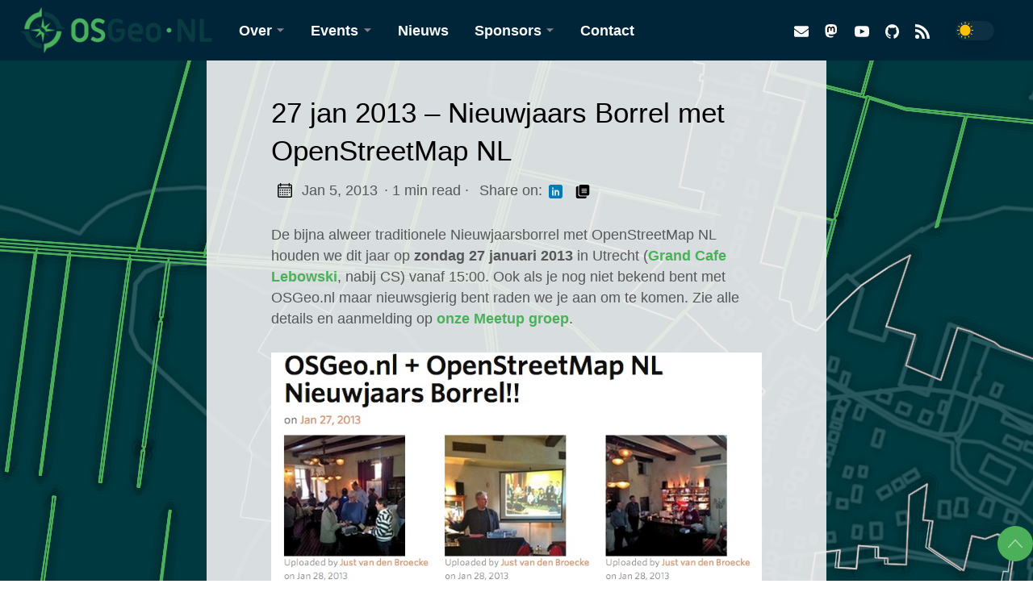

--- FILE ---
content_type: text/html; charset=utf-8
request_url: https://osgeo.nl/2013/01/27-jan-2013-nieuwjaars-borrel-met-openstreetmap-nl/
body_size: 8601
content:

<!DOCTYPE html>
<html
  lang="en"
  data-figures=""
  
    class="page"
  
  
  >
  <head>
<title>27 jan 2013 – Nieuwjaars Borrel met OpenStreetMap NL | OSGeo.nl - Wegwijs in Open Geo</title>
<meta charset="utf-8">
<meta name="viewport" content="width=device-width, initial-scale=1.0, maximum-scale=1.0, user-scalable=no">
<meta http-equiv="X-UA-Compatible" content="IE=edge">



  
<meta property="og:locale" content="en" />

<meta property="og:type" content="article">
<meta name="description" content="De bijna alweer traditionele Nieuwjaarsborrel met OpenStreetMap NL houden we dit jaar op zondag 27 januari 2013 in Utrecht (Grand Cafe Lebowski, nabij CS) vanaf …" />
<meta name="twitter:card" content="summary" />
<meta name="twitter:creator" content="@osgeonl">
<meta name="twitter:title" content="27 jan 2013 – Nieuwjaars Borrel met OpenStreetMap NL" />
<meta name="twitter:image" content="/images/thumbnail.png"/>
<meta property="og:url" content="/2013/01/27-jan-2013-nieuwjaars-borrel-met-openstreetmap-nl/" />
<meta property="og:title" content="27 jan 2013 – Nieuwjaars Borrel met OpenStreetMap NL" />
<meta property="og:description" content="De bijna alweer traditionele Nieuwjaarsborrel met OpenStreetMap NL houden we dit jaar op zondag 27 januari 2013 in Utrecht (Grand Cafe Lebowski, nabij CS) vanaf …" />
<meta property="og:image" content="/images/thumbnail.png" />

<link rel="apple-touch-icon" sizes="180x180" href="/icons/apple-touch-icon.png">
<link rel="icon" type="image/png" sizes="32x32" href="/icons/favicon-32x32.png">
<link rel="manifest" href="/icons/site.webmanifest">

<link rel="canonical" href="/2013/01/27-jan-2013-nieuwjaars-borrel-met-openstreetmap-nl/">



<link rel="preload" href="/css/styles.e76ca7c2c9861013f0e39a054ce0d1699bdc753aeddacb7c5a1c4a42c77d2873552b708d395e5b366c90740fedc8494b23abb7c1e9daac62c58f471e86d017f7.css" integrity = "sha512-52ynwsmGEBPw45oFTODRaZvcdTrt2st8WhxKQsd9KHNVK3CNOV5bNmyQdA/tyElLI6u3wenarGLFj0cehtAX9w==" as="style" crossorigin="anonymous">



<link rel="preload" href="/en/js/bundle.2a4032182886c1bb95d7ca04daeaf83e56e07b9ce203def62c3a698eb148e01738078deca794f81b1e5ffbf8cd910190ac6a3cc944187db71d73b78ca80ed066.js" as="script" integrity=
"sha512-KkAyGCiGwbuV18oE2ur4Plbge5ziA972LDppjrFI4Bc4B43sp5T4Gx5f&#43;/jNkQGQrGo8yUQYfbcdc7eMqA7QZg==" crossorigin="anonymous">


<link rel="stylesheet" type="text/css" href="/css/styles.e76ca7c2c9861013f0e39a054ce0d1699bdc753aeddacb7c5a1c4a42c77d2873552b708d395e5b366c90740fedc8494b23abb7c1e9daac62c58f471e86d017f7.css" integrity="sha512-52ynwsmGEBPw45oFTODRaZvcdTrt2st8WhxKQsd9KHNVK3CNOV5bNmyQdA/tyElLI6u3wenarGLFj0cehtAX9w==" crossorigin="anonymous">


  </head>
  <body
    data-code="8"
    data-lines="false"
    id="documentTop"
    data-lang="en"
  >

<header class="nav_header" >
  <nav class="nav"><a href='/' class="nav_brand nav_item" title="OSGeo.nl - Wegwijs in Open Geo">
  <img src="/photos/2017/09/osgeonl-logo-263x70.png" class="logo" alt="OSGeo.nl - Wegwijs in Open Geo">
  <div class="nav_close">
    <div><svg class="icon">
  <title>open-menu</title>
  <use xlink:href="#open-menu"></use>
</svg>
<svg class="icon">
  <title>closeme</title>
  <use xlink:href="#closeme"></use>
</svg>
</div>
  </div>
</a>

    <div class='nav_body nav_body_left'>
      
      
      
        

  <div class="nav_parent">
    <a href="/" class="nav_item" title="Over">Over <img src='/icons/caret-icon.svg' alt="icon" class="nav_icon"></a>
    <div class="nav_sub">
      <span class="nav_child"></span>
        <a href="/0_community/about/" class="nav_child nav_item" title="Over OSGeo.nl">Over OSGeo.nl</a>
        <a href="/0_community/bestuur/" class="nav_child nav_item" title="Bestuur">Bestuur</a>
        <a href="/0_community/internationaal/" class="nav_child nav_item" title="OSGeo Internationaal">OSGeo Internationaal</a>
        <a href="/0_community/geoforum-nl/" class="nav_child nav_item" title="Geoforum.nl">Geoforum.nl</a>
        <a href="/0_community/community/" class="nav_child nav_item" title="Community">Community</a>
        <div class="nav_sub">
          <span class="nav_child"></span>
            <a href="/0_community/geonetwork/" class="nav_child nav_item" title="GeoNetwork GebruikersGroep &amp;#8227;">GeoNetwork GebruikersGroep &amp;#8227;</a>
            <a href="https://www.openstreetmap.app/" class="nav_child nav_item" title="OpenStreetMap Nederland &amp;neArr;">OpenStreetMap Nederland &amp;neArr;</a>
            <a href="https://qgis.nl/" class="nav_child nav_item" title="QGIS Gebruikersgroep &amp;neArr;">QGIS Gebruikersgroep &amp;neArr;</a>
        </div>
        <a href="/0_community/wiki/" class="nav_child nav_item" title="Wiki">Wiki</a>
    </div>
  </div>
  <div class="nav_parent">
    <a href="/" class="nav_item" title="Events">Events <img src='/icons/caret-icon.svg' alt="icon" class="nav_icon"></a>
    <div class="nav_sub">
      <span class="nav_child"></span>
        <a href="https://www.meetup.com/osgeonl/" class="nav_child nav_item" title="Agenda &amp;neArr;">Agenda &neArr;</a>
        <a href="https://foss4g.nl/" class="nav_child nav_item" title="FOSS4GNL 2024 &amp;neArr;">FOSS4GNL 2024 &neArr;</a>
        <a href="https://postgisdag.nl/" class="nav_child nav_item" title="PostGIS dag &amp;neArr;">PostGIS dag &neArr;</a>
        <a href="https://tv.osgeo.nl/" class="nav_child nav_item" title="De Grote Geo Show  &amp;neArr;">De Grote Geo Show  &neArr;</a>
        <a href="/" class="nav_child nav_item" title="Afgelopen events">Afgelopen events</a>
        <div class="nav_sub">
          <span class="nav_child"></span>
            <a href="https://2023.foss4g.nl/" class="nav_child nav_item" title="FOSS4GNL 2023 &amp;neArr;">FOSS4GNL 2023 &amp;neArr;</a>
            <a href="https://2021foss4g.nl/" class="nav_child nav_item" title="FOSS4GNL 2021 &amp;neArr;">FOSS4GNL 2021 &amp;neArr;</a>
            <a href="https://2019.foss4g.nl/" class="nav_child nav_item" title="FOSS4GNL 2019 &amp;neArr;">FOSS4GNL 2019 &amp;neArr;</a>
            <a href="https://2018.foss4g.nl/" class="nav_child nav_item" title="FOSS4GNL 2018 &amp;neArr;">FOSS4GNL 2018 &amp;neArr;</a>
            <a href="https://2017.foss4g.nl/" class="nav_child nav_item" title="FOSS4GNL 2017 &amp;neArr;">FOSS4GNL 2017 &amp;neArr;</a>
            <a href="http://www.qgis.nl/2018/01/22/programma-gebruikersmiddag-compleet/" class="nav_child nav_item" title="QGIS Gebruikersdag 2018 &amp;neArr;">QGIS Gebruikersdag 2018 &amp;neArr;</a>
            <a href="/0_events/grassgis-course/" class="nav_child nav_item" title="GRASS GIS crash course">GRASS GIS crash course</a>
            <a href="/0_events/dag/" class="nav_child nav_item" title="OSGeo.nl Dag 2017">OSGeo.nl Dag 2017</a>
        </div>
    </div>
  </div>
  <div class="nav_parent">
    <a href="/posts/" class="nav_item" title="Nieuws">Nieuws </a>
  </div>
  <div class="nav_parent">
    <a href="/" class="nav_item" title="Sponsors">Sponsors <img src='/icons/caret-icon.svg' alt="icon" class="nav_icon"></a>
    <div class="nav_sub">
      <span class="nav_child"></span>
        <a href="/0_sponsors/sponsors/" class="nav_child nav_item" title="Huidige Sponsors">Huidige Sponsors</a>
        <a href="/0_sponsors/sponsorplan/" class="nav_child nav_item" title="Sponsorplan">Sponsorplan</a>
    </div>
  </div>
  <div class="nav_parent">
    <a href="/0_contact/" class="nav_item" title="Contact">Contact </a>
  </div>
      
<div class='follow'>
    
  <a href="mailto:info@osgeo.nl">
    <svg class="icon">
  <title>mail</title>
  <use xlink:href="#mail"></use>
</svg>

  </a>
  <a href="https://fosstodon.org/@osgeonl">
    <svg class="icon">
  <title>mastodon</title>
  <use xlink:href="#mastodon"></use>
</svg>

  </a>
  <a href="https://www.youtube.com/channel/UCvSAN6ur4RoGUqxtvmgsb8g">
    <svg class="icon">
  <title>youtube</title>
  <use xlink:href="#youtube"></use>
</svg>

  </a>
  <a href="https://github.com/osgeonl">
    <svg class="icon">
  <title>github</title>
  <use xlink:href="#github"></use>
</svg>

  </a>
  <a href="https://osgeo.nl/index.xml">
    <svg class="icon">
  <title>rss</title>
  <use xlink:href="#rss"></use>
</svg>

  </a>
<div class="color_mode">
  <input type="checkbox" class="color_choice" id="mode">
</div>

</div>

    </div>
  </nav>
</header>

    <main>
  
<div class="grid-inverse wrap content">
  <article class="post_content">
    <h1 class="post_title">27 jan 2013 – Nieuwjaars Borrel met OpenStreetMap NL</h1>
  <div class="post_meta">
    <span><svg class="icon">
  <title>calendar</title>
  <use xlink:href="#calendar"></use>
</svg>
</span>
    <span class="post_date">
      Jan 5, 2013</span>
    <span class="post_time"> · 1 min read</span>
    <span class="page_only">&nbsp;·
  <div class="post_share">
    Share on:






    <a href="#linkedinshare" id = "linkedinshare" class="linkedin" title="Share on LinkedIn" rel="nofollow">
      <svg class="icon">
  <title>linkedin</title>
  <use xlink:href="#linkedin"></use>
</svg>

    </a>
    <a href="/2013/01/27-jan-2013-nieuwjaars-borrel-met-openstreetmap-nl/" title="Copy Link" class="link link_yank">
      <svg class="icon">
  <title>copy</title>
  <use xlink:href="#copy"></use>
</svg>

    </a>
  </div>
  </span>
  </div>

    <div class="post_body"><p>De bijna alweer traditionele Nieuwjaarsborrel met OpenStreetMap NL houden we dit jaar op <strong>zondag 27 januari 2013</strong> in Utrecht (<a href="http://maps.google.com/maps?q=Domplein+17%2C+Utrecht">Grand Cafe Lebowski</a>, nabij CS) vanaf 15:00. Ook als je nog niet bekend bent met OSGeo.nl maar nieuwsgierig bent raden we je aan om te komen. Zie alle details en aanmelding op <a href="http://www.meetup.com/OSGeoNL/events/95340442">onze Meetup groep</a>.</p>
<!-- raw HTML omitted -->

<div class="">
  <a href="http://www.meetup.com/OSGeoNL/photos/all_photos/?photoAlbumId=12842132">
    <img class="lazy"
      src="/photos/2013/01/osgeonjborrel13.jpg"
      alt="" />
  </a>
  
</div>


    </div>

    <div style="display:flex;flex-direction:row;justify-content: space-between;width:100%;">
      <div class="next-post">
        
        <a class="link-reverse" href="/2013/06/16-mei-2013-open-source-seminar-op-geospatial-world-forum/?ref=footer">« 16 mei 2013 – Open Source Seminar op Geospatial...</a>
        
      </div>
      
      <div class="previous-post" style="text-align:right;">
        
        <a class="link-reverse" href="/2012/06/160-bezoekers-op-osgeo-nl-dag-2012/?ref=footer">160 Bezoekers op OSGeo.nl Dag 2012! »</a>
        
      </div>
    </div>
<div class="post_comments">
  
  
  
</div>




  </article>

</div>
    </main><svg width="0" height="0" class="hidden">
  <symbol viewBox="0 0 512 512" xmlns="http://www.w3.org/2000/svg" id="facebook">
    <path d="M437 0H75C33.648 0 0 33.648 0 75v362c0 41.352 33.648 75 75 75h151V331h-60v-90h60v-61c0-49.629 40.371-90 90-90h91v90h-91v61h91l-15 90h-76v181h121c41.352 0 75-33.648 75-75V75c0-41.352-33.648-75-75-75zm0 0"></path>
  </symbol>
  <symbol xmlns="http://www.w3.org/2000/svg" viewBox="0 0 18.001 18.001" id="twitter">
    <path d="M15.891 4.013c.808-.496 1.343-1.173 1.605-2.034a8.68 8.68 0 0 1-2.351.861c-.703-.756-1.593-1.14-2.66-1.14-1.043 0-1.924.366-2.643 1.078a3.56 3.56 0 0 0-1.076 2.605c0 .309.039.585.117.819-3.076-.105-5.622-1.381-7.628-3.837-.34.601-.51 1.213-.51 1.846 0 1.301.549 2.332 1.645 3.089-.625-.053-1.176-.211-1.645-.47 0 .929.273 1.705.82 2.388a3.623 3.623 0 0 0 2.115 1.291c-.312.08-.641.118-.979.118-.312 0-.533-.026-.664-.083.23.757.664 1.371 1.291 1.841a3.652 3.652 0 0 0 2.152.743C4.148 14.173 2.625 14.69.902 14.69c-.422 0-.721-.006-.902-.038 1.697 1.102 3.586 1.649 5.676 1.649 2.139 0 4.029-.542 5.674-1.626 1.645-1.078 2.859-2.408 3.639-3.974a10.77 10.77 0 0 0 1.172-4.892v-.468a7.788 7.788 0 0 0 1.84-1.921 8.142 8.142 0 0 1-2.11.593z"
      ></path>
  </symbol>
  <symbol aria-hidden="true" xmlns="http://www.w3.org/2000/svg" viewBox="0 0 512 512" id="mail">
    <path  d="M502.3 190.8c3.9-3.1 9.7-.2 9.7 4.7V400c0 26.5-21.5 48-48 48H48c-26.5 0-48-21.5-48-48V195.6c0-5 5.7-7.8 9.7-4.7 22.4 17.4 52.1 39.5 154.1 113.6 21.1 15.4 56.7 47.8 92.2 47.6 35.7.3 72-32.8 92.3-47.6 102-74.1 131.6-96.3 154-113.7zM256 320c23.2.4 56.6-29.2 73.4-41.4 132.7-96.3 142.8-104.7 173.4-128.7 5.8-4.5 9.2-11.5 9.2-18.9v-19c0-26.5-21.5-48-48-48H48C21.5 64 0 85.5 0 112v19c0 7.4 3.4 14.3 9.2 18.9 30.6 23.9 40.7 32.4 173.4 128.7 16.8 12.2 50.2 41.8 73.4 41.4z"></path>
  </symbol>
  <symbol xmlns="http://www.w3.org/2000/svg" viewBox="0 0 512 512" id="calendar">
    <path d="M452 40h-24V0h-40v40H124V0H84v40H60C26.916 40 0 66.916 0 100v352c0 33.084 26.916 60 60 60h392c33.084 0 60-26.916 60-60V100c0-33.084-26.916-60-60-60zm20 412c0 11.028-8.972 20-20 20H60c-11.028 0-20-8.972-20-20V188h432v264zm0-304H40v-48c0-11.028 8.972-20 20-20h24v40h40V80h264v40h40V80h24c11.028 0 20 8.972 20 20v48z"></path>
    <path d="M76 230h40v40H76zm80 0h40v40h-40zm80 0h40v40h-40zm80 0h40v40h-40zm80 0h40v40h-40zM76 310h40v40H76zm80 0h40v40h-40zm80 0h40v40h-40zm80 0h40v40h-40zM76 390h40v40H76zm80 0h40v40h-40zm80 0h40v40h-40zm80 0h40v40h-40zm80-80h40v40h-40z"></path>
  </symbol>
  <symbol xmlns="http://www.w3.org/2000/svg" viewBox="0 0 512 512" id="github">
    <path d="M255.968 5.329C114.624 5.329 0 120.401 0 262.353c0 113.536 73.344 209.856 175.104 243.872 12.8 2.368 17.472-5.568 17.472-12.384 0-6.112-.224-22.272-.352-43.712-71.2 15.52-86.24-34.464-86.24-34.464-11.616-29.696-28.416-37.6-28.416-37.6-23.264-15.936 1.728-15.616 1.728-15.616 25.696 1.824 39.2 26.496 39.2 26.496 22.848 39.264 59.936 27.936 74.528 21.344 2.304-16.608 8.928-27.936 16.256-34.368-56.832-6.496-116.608-28.544-116.608-127.008 0-28.064 9.984-51.008 26.368-68.992-2.656-6.496-11.424-32.64 2.496-68 0 0 21.504-6.912 70.4 26.336 20.416-5.696 42.304-8.544 64.096-8.64 21.728.128 43.648 2.944 64.096 8.672 48.864-33.248 70.336-26.336 70.336-26.336 13.952 35.392 5.184 61.504 2.56 68 16.416 17.984 26.304 40.928 26.304 68.992 0 98.72-59.84 120.448-116.864 126.816 9.184 7.936 17.376 23.616 17.376 47.584 0 34.368-.32 62.08-.32 70.496 0 6.88 4.608 14.88 17.6 12.352C438.72 472.145 512 375.857 512 262.353 512 120.401 397.376 5.329 255.968 5.329z"></path>
  </symbol>
  <symbol xmlns="http://www.w3.org/2000/svg" viewBox="0 0 212 212" id="gitlab">
    <path d="M12.3 74.7h54L43.3 3c-1-3.6-6.4-3.6-7.6 0L12.3 74.8z" />
    <path d="M12.3 74.7L.5 111c-1 3.2 0 6.8 3 8.8l101.6 74-92.5-119z"/>
    <path d="M105 193.7l-38.6-119h-54l92.7 119z"/>
    <path d="M105 193.7l38.7-119H66.4l38.7 119z"/>
    <path d="M105 193.7l38.7-119H198l-93 119z"/>
    <path d="M198 74.7l11.6 36.2c1 3 0 6.6-3 8.6l-101.5 74 93-119z"/>
    <path d="M198 74.7h-54.3L167 3c1.2-3.6 6.4-3.6 7.6 0L198 74.8z"/> 
  </symbol>
  <symbol viewBox="0 0 24 24" xmlns="http://www.w3.org/2000/svg" id="rss">
    <circle cx="3.429" cy="20.571" r="3.429"></circle>
    <path d="M11.429 24h4.57C15.999 15.179 8.821 8.001 0 8v4.572c6.302.001 11.429 5.126 11.429 11.428z"></path>
    <path d="M24 24C24 10.766 13.234 0 0 0v4.571c10.714 0 19.43 8.714 19.43 19.429z"></path>
  </symbol>
  <symbol viewBox="0 0 512 512" xmlns="http://www.w3.org/2000/svg" id="linkedin">
    <path d="M437 0H75C33.648 0 0 33.648 0 75v362c0 41.352 33.648 75 75 75h362c41.352 0 75-33.648 75-75V75c0-41.352-33.648-75-75-75zM181 406h-60V196h60zm0-240h-60v-60h60zm210 240h-60V286c0-16.54-13.46-30-30-30s-30 13.46-30 30v120h-60V196h60v11.309C286.719 202.422 296.93 196 316 196c40.691.043 75 36.547 75 79.688zm0 0"></path>
  </symbol>
  <symbol xmlns="http://www.w3.org/2000/svg" viewBox="0 0 612 612" id="to-top">
    <path d="M604.501 440.509L325.398 134.956c-5.331-5.357-12.423-7.627-19.386-7.27-6.989-.357-14.056 1.913-19.387 7.27L7.499 440.509c-9.999 10.024-9.999 26.298 0 36.323s26.223 10.024 36.222 0l262.293-287.164L568.28 476.832c9.999 10.024 26.222 10.024 36.221 0 9.999-10.023 9.999-26.298 0-36.323z"></path>
  </symbol>
  <symbol viewBox="0 0 512 512" xmlns="http://www.w3.org/2000/svg" id="carly">
    <path d="M504.971 239.029L448 182.059V84c0-46.317-37.682-84-84-84h-44c-13.255 0-24 10.745-24 24s10.745 24 24 24h44c19.851 0 36 16.149 36 36v108c0 6.365 2.529 12.47 7.029 16.971L454.059 256l-47.029 47.029A24.002 24.002 0 0 0 400 320v108c0 19.851-16.149 36-36 36h-44c-13.255 0-24 10.745-24 24s10.745 24 24 24h44c46.318 0 84-37.683 84-84v-98.059l56.971-56.971c9.372-9.372 9.372-24.568 0-33.941zM112 192V84c0-19.851 16.149-36 36-36h44c13.255 0 24-10.745 24-24S205.255 0 192 0h-44c-46.318 0-84 37.683-84 84v98.059l-56.971 56.97c-9.373 9.373-9.373 24.568 0 33.941L64 329.941V428c0 46.317 37.682 84 84 84h44c13.255 0 24-10.745 24-24s-10.745-24-24-24h-44c-19.851 0-36-16.149-36-36V320c0-6.365-2.529-12.47-7.029-16.971L57.941 256l47.029-47.029A24.002 24.002 0 0 0 112 192z"></path>
  </symbol>
  <symbol viewBox="0 0 24 24" xmlns="http://www.w3.org/2000/svg" id="copy">
    <path d="M23 2.75A2.75 2.75 0 0 0 20.25 0H8.75A2.75 2.75 0 0 0 6 2.75v13.5A2.75 2.75 0 0 0 8.75 19h11.5A2.75 2.75 0 0 0 23 16.25zM18.25 14.5h-7.5a.75.75 0 0 1 0-1.5h7.5a.75.75 0 0 1 0 1.5zm0-3h-7.5a.75.75 0 0 1 0-1.5h7.5a.75.75 0 0 1 0 1.5zm0-3h-7.5a.75.75 0 0 1 0-1.5h7.5a.75.75 0 0 1 0 1.5z"></path>
    <path d="M8.75 20.5a4.255 4.255 0 0 1-4.25-4.25V2.75c0-.086.02-.166.025-.25H3.75A2.752 2.752 0 0 0 1 5.25v16A2.752 2.752 0 0 0 3.75 24h12a2.752 2.752 0 0 0 2.75-2.75v-.75z"></path>
  </symbol>
  <symbol xmlns="http://www.w3.org/2000/svg" viewBox="0 0 512.001 512.001" id="closeme">
    <path d="M284.286 256.002L506.143 34.144c7.811-7.811 7.811-20.475 0-28.285-7.811-7.81-20.475-7.811-28.285 0L256 227.717 34.143 5.859c-7.811-7.811-20.475-7.811-28.285 0-7.81 7.811-7.811 20.475 0 28.285l221.857 221.857L5.858 477.859c-7.811 7.811-7.811 20.475 0 28.285a19.938 19.938 0 0 0 14.143 5.857 19.94 19.94 0 0 0 14.143-5.857L256 284.287l221.857 221.857c3.905 3.905 9.024 5.857 14.143 5.857s10.237-1.952 14.143-5.857c7.811-7.811 7.811-20.475 0-28.285L284.286 256.002z"></path>
  </symbol>
  <symbol xmlns="http://www.w3.org/2000/svg" viewBox="0 0 512 512" id="open-menu">
    <path d="M492 236H20c-11.046 0-20 8.954-20 20s8.954 20 20 20h472c11.046 0 20-8.954 20-20s-8.954-20-20-20zm0-160H20C8.954 76 0 84.954 0 96s8.954 20 20 20h472c11.046 0 20-8.954 20-20s-8.954-20-20-20zm0 320H20c-11.046 0-20 8.954-20 20s8.954 20 20 20h472c11.046 0 20-8.954 20-20s-8.954-20-20-20z"></path>
  </symbol>
  <symbol xmlns="http://www.w3.org/2000/svg" viewBox="0 0 24 24" id="instagram">
    <path d="M12 2.163c3.204 0 3.584.012 4.85.07 3.252.148 4.771 1.691 4.919 4.919.058 1.265.069 1.645.069 4.849 0 3.205-.012 3.584-.069 4.849-.149 3.225-1.664 4.771-4.919 4.919-1.266.058-1.644.07-4.85.07-3.204 0-3.584-.012-4.849-.07-3.26-.149-4.771-1.699-4.919-4.92-.058-1.265-.07-1.644-.07-4.849 0-3.204.013-3.583.07-4.849.149-3.227 1.664-4.771 4.919-4.919 1.266-.057 1.645-.069 4.849-.069zm0-2.163c-3.259 0-3.667.014-4.947.072-4.358.2-6.78 2.618-6.98 6.98-.059 1.281-.073 1.689-.073 4.948 0 3.259.014 3.668.072 4.948.2 4.358 2.618 6.78 6.98 6.98 1.281.058 1.689.072 4.948.072 3.259 0 3.668-.014 4.948-.072 4.354-.2 6.782-2.618 6.979-6.98.059-1.28.073-1.689.073-4.948 0-3.259-.014-3.667-.072-4.947-.196-4.354-2.617-6.78-6.979-6.98-1.281-.059-1.69-.073-4.949-.073zm0 5.838c-3.403 0-6.162 2.759-6.162 6.162s2.759 6.163 6.162 6.163 6.162-2.759 6.162-6.163c0-3.403-2.759-6.162-6.162-6.162zm0 10.162c-2.209 0-4-1.79-4-4 0-2.209 1.791-4 4-4s4 1.791 4 4c0 2.21-1.791 4-4 4zm6.406-11.845c-.796 0-1.441.645-1.441 1.44s.645 1.44 1.441 1.44c.795 0 1.439-.645 1.439-1.44s-.644-1.44-1.439-1.44z"/>
  </symbol>
  <symbol xmlns="http://www.w3.org/2000/svg" viewBox="0 0 24 24" id=youtube>
    <path d="M19.615 3.184c-3.604-.246-11.631-.245-15.23 0-3.897.266-4.356 2.62-4.385 8.816.029 6.185.484 8.549 4.385 8.816 3.6.245 11.626.246 15.23 0 3.897-.266 4.356-2.62 4.385-8.816-.029-6.185-.484-8.549-4.385-8.816zm-10.615 12.816v-8l8 3.993-8 4.007z"/>
  </symbol>
  <symbol xmlns="http://www.w3.org/2000/svg" viewBox="0 0 24 24" id="stackoverflow">
    <path d="M21 27v-8h3v11H0V19h3v8h18z"></path><path d="M17.1.2L15 1.8l7.9 10.6 2.1-1.6L17.1.2zm3.7 14.7L10.6 6.4l1.7-2 10.2 8.5-1.7 2zM7.2 12.3l12 5.6 1.1-2.4-12-5.6-1.1 2.4zm-1.8 6.8l13.56 1.96.17-2.38-13.26-2.55-.47 2.97zM19 25H5v-3h14v3z"></path>
  </symbol>
  <symbol xmlns="http://www.w3.org/2000/svg" viewBox="0 0 24 24" id="xing">
    <path d="M18.188 0c-.517 0-.741.325-.927.66 0 0-7.455 13.224-7.702 13.657.015.024 4.919 9.023 4.919 9.023.17.308.436.66.967.66h3.454c.211 0 .375-.078.463-.22.089-.151.089-.346-.009-.536l-4.879-8.916c-.004-.006-.004-.016 0-.022L22.139.756c.095-.191.097-.387.006-.535C22.056.078 21.894 0 21.686 0h-3.498zM3.648 4.74c-.211 0-.385.074-.473.216-.09.149-.078.339.02.531l2.34 4.05c.004.01.004.016 0 .021L1.86 16.051c-.099.188-.093.381 0 .529.085.142.239.234.45.234h3.461c.518 0 .766-.348.945-.667l3.734-6.609-2.378-4.155c-.172-.315-.434-.659-.962-.659H3.648v.016z"/>
  </symbol>
  <symbol xmlns="http://www.w3.org/2000/svg" viewBox="0 0 71 55" id="discord">
    <path d="M60.1045 4.8978C55.5792 2.8214 50.7265 1.2916 45.6527 0.41542C45.5603 0.39851 45.468 0.440769 45.4204 0.525289C44.7963 1.6353 44.105 3.0834 43.6209 4.2216C38.1637 3.4046 32.7345 3.4046 27.3892 4.2216C26.905 3.0581 26.1886 1.6353 25.5617 0.525289C25.5141 0.443589 25.4218 0.40133 25.3294 0.41542C20.2584 1.2888 15.4057 2.8186 10.8776 4.8978C10.8384 4.9147 10.8048 4.9429 10.7825 4.9795C1.57795 18.7309 -0.943561 32.1443 0.293408 45.3914C0.299005 45.4562 0.335386 45.5182 0.385761 45.5576C6.45866 50.0174 12.3413 52.7249 18.1147 54.5195C18.2071 54.5477 18.305 54.5139 18.3638 54.4378C19.7295 52.5728 20.9469 50.6063 21.9907 48.5383C22.0523 48.4172 21.9935 48.2735 21.8676 48.2256C19.9366 47.4931 18.0979 46.6 16.3292 45.5858C16.1893 45.5041 16.1781 45.304 16.3068 45.2082C16.679 44.9293 17.0513 44.6391 17.4067 44.3461C17.471 44.2926 17.5606 44.2813 17.6362 44.3151C29.2558 49.6202 41.8354 49.6202 53.3179 44.3151C53.3935 44.2785 53.4831 44.2898 53.5502 44.3433C53.9057 44.6363 54.2779 44.9293 54.6529 45.2082C54.7816 45.304 54.7732 45.5041 54.6333 45.5858C52.8646 46.6197 51.0259 47.4931 49.0921 48.2228C48.9662 48.2707 48.9102 48.4172 48.9718 48.5383C50.038 50.6034 51.2554 52.5699 52.5959 54.435C52.6519 54.5139 52.7526 54.5477 52.845 54.5195C58.6464 52.7249 64.529 50.0174 70.6019 45.5576C70.6551 45.5182 70.6887 45.459 70.6943 45.3942C72.1747 30.0791 68.2147 16.7757 60.1968 4.9823C60.1772 4.9429 60.1437 4.9147 60.1045 4.8978ZM23.7259 37.3253C20.2276 37.3253 17.3451 34.1136 17.3451 30.1693C17.3451 26.225 20.1717 23.0133 23.7259 23.0133C27.308 23.0133 30.1626 26.2532 30.1066 30.1693C30.1066 34.1136 27.28 37.3253 23.7259 37.3253ZM47.3178 37.3253C43.8196 37.3253 40.9371 34.1136 40.9371 30.1693C40.9371 26.225 43.7636 23.0133 47.3178 23.0133C50.9 23.0133 53.7545 26.2532 53.6986 30.1693C53.6986 34.1136 50.9 37.3253 47.3178 37.3253Z"/>
  </symbol>
  <symbol xmlns="http://www.w3.org/2000/svg" viewBox="0 0 17 18" id="mastodon">
    <path
            fill="#ffffff"
            d="m 15.054695,9.8859583 c -0.22611,1.1632697 -2.02517,2.4363497 -4.09138,2.6830797 -1.0774504,0.12856 -2.1382704,0.24673 -3.2694704,0.19484 -1.84996,-0.0848 -3.30971,-0.44157 -3.30971,-0.44157 0,0.1801 0.0111,0.35157 0.0333,0.51194 0.24051,1.82571 1.81034,1.93508 3.29737,1.98607 1.50088,0.0514 2.8373104,-0.37004 2.8373104,-0.37004 l 0.0617,1.35686 c 0,0 -1.0498104,0.56374 -2.9199404,0.66742 -1.03124,0.0567 -2.3117,-0.0259 -3.80308,-0.42069 -3.23454998,-0.85613 -3.79081998,-4.304 -3.87592998,-7.8024197 -0.026,-1.03871 -0.01,-2.01815 -0.01,-2.83732 0,-3.57732 2.34385998,-4.62587996 2.34385998,-4.62587996 1.18184,-0.54277 3.20976,-0.77101 5.318,-0.7882499985409 h 0.0518 C 9.8267646,0.01719834 11.856025,0.24547834 13.037775,0.78824834 c 0,0 2.34377,1.04855996 2.34377,4.62587996 0,0 0.0294,2.63937 -0.32687,4.47183"/>
    <path
            fill="#000000"
            d="m 12.616925,5.6916583 v 4.3315297 h -1.71607 V 5.8189683 c 0,-0.88624 -0.37289,-1.33607 -1.1187604,-1.33607 -0.82467,0 -1.23799,0.53361 -1.23799,1.58875 v 2.30122 h -1.70594 v -2.30122 c 0,-1.05514 -0.4134,-1.58875 -1.23808,-1.58875 -0.74587,0 -1.11876,0.44983 -1.11876,1.33607 v 4.2042197 h -1.71607 V 5.6916583 c 0,-0.88527 0.22541,-1.58876 0.67817,-2.10922 0.46689,-0.52047 1.07833,-0.78727 1.83735,-0.78727 0.87816,0 1.54317,0.33752 1.98288,1.01267 l 0.42744,0.71655 0.42753,-0.71655 c 0.43961,-0.67515 1.10463,-1.01267 1.9828704,-1.01267 0.75893,0 1.37037,0.2668 1.83735,0.78727 0.45268,0.52046 0.67808,1.22395 0.67808,2.10922"/>
</symbol>

</svg>


<footer class="footer">
  <div class="footer_inner wrap pale">
    <img src='/photos/2017/09/osgeonl-icon.png' class="icon icon_2 transparent" alt="OSGeo.nl - Wegwijs in Open Geo">
    <p>Copyright&nbsp;<span class="year"></span>&nbsp;OSGEO.NL - WEGWIJS IN OPEN GEO. All Rights Reserved</p><a class="to_top" href="#documentTop">
  <svg class="icon">
  <title>to-top</title>
  <use xlink:href="#to-top"></use>
</svg>

</a>

  </div>
</footer>

<script type="text/javascript" src="/en/js/bundle.2a4032182886c1bb95d7ca04daeaf83e56e07b9ce203def62c3a698eb148e01738078deca794f81b1e5ffbf8cd910190ac6a3cc944187db71d73b78ca80ed066.js" integrity="sha512-KkAyGCiGwbuV18oE2ur4Plbge5ziA972LDppjrFI4Bc4B43sp5T4Gx5f&#43;/jNkQGQrGo8yUQYfbcdc7eMqA7QZg==" crossorigin="anonymous"></script>
  </body>
</html>


--- FILE ---
content_type: application/javascript; charset=utf-8
request_url: https://osgeo.nl/en/js/bundle.2a4032182886c1bb95d7ca04daeaf83e56e07b9ce203def62c3a698eb148e01738078deca794f81b1e5ffbf8cd910190ac6a3cc944187db71d73b78ca80ed066.js
body_size: 15318
content:
/*! highlight.js v9.17.1 | BSD3 License | git.io/hljslicense */
!function(e){var n="object"==typeof window&&window||"object"==typeof self&&self;"undefined"==typeof exports||exports.nodeType?n&&(n.hljs=e({}),"function"==typeof define&&define.amd&&define([],function(){return n.hljs})):e(exports)}(function(a){var f=[],o=Object.keys,N={},g={},_=!0,n=/^(no-?highlight|plain|text)$/i,E=/\blang(?:uage)?-([\w-]+)\b/i,t=/((^(<[^>]+>|\t|)+|(?:\n)))/gm,r={case_insensitive:"cI",lexemes:"l",contains:"c",keywords:"k",subLanguage:"sL",className:"cN",begin:"b",beginKeywords:"bK",end:"e",endsWithParent:"eW",illegal:"i",excludeBegin:"eB",excludeEnd:"eE",returnBegin:"rB",returnEnd:"rE",variants:"v",IDENT_RE:"IR",UNDERSCORE_IDENT_RE:"UIR",NUMBER_RE:"NR",C_NUMBER_RE:"CNR",BINARY_NUMBER_RE:"BNR",RE_STARTERS_RE:"RSR",BACKSLASH_ESCAPE:"BE",APOS_STRING_MODE:"ASM",QUOTE_STRING_MODE:"QSM",PHRASAL_WORDS_MODE:"PWM",C_LINE_COMMENT_MODE:"CLCM",C_BLOCK_COMMENT_MODE:"CBCM",HASH_COMMENT_MODE:"HCM",NUMBER_MODE:"NM",C_NUMBER_MODE:"CNM",BINARY_NUMBER_MODE:"BNM",CSS_NUMBER_MODE:"CSSNM",REGEXP_MODE:"RM",TITLE_MODE:"TM",UNDERSCORE_TITLE_MODE:"UTM",COMMENT:"C",beginRe:"bR",endRe:"eR",illegalRe:"iR",lexemesRe:"lR",terminators:"t",terminator_end:"tE"},C="</span>",m="Could not find the language '{}', did you forget to load/include a language module?",O={classPrefix:"hljs-",tabReplace:null,useBR:!1,languages:void 0},c="of and for in not or if then".split(" ");function B(e){return e.replace(/&/g,"&amp;").replace(/</g,"&lt;").replace(/>/g,"&gt;")}function d(e){return e.nodeName.toLowerCase()}function R(e){return n.test(e)}function i(e){var n,t={},r=Array.prototype.slice.call(arguments,1);for(n in e)t[n]=e[n];return r.forEach(function(e){for(n in e)t[n]=e[n]}),t}function p(e){var a=[];return function e(n,t){for(var r=n.firstChild;r;r=r.nextSibling)3===r.nodeType?t+=r.nodeValue.length:1===r.nodeType&&(a.push({event:"start",offset:t,node:r}),t=e(r,t),d(r).match(/br|hr|img|input/)||a.push({event:"stop",offset:t,node:r}));return t}(e,0),a}function v(e,n,t){var r=0,a="",i=[];function o(){return e.length&&n.length?e[0].offset!==n[0].offset?e[0].offset<n[0].offset?e:n:"start"===n[0].event?e:n:e.length?e:n}function c(e){a+="<"+d(e)+f.map.call(e.attributes,function(e){return" "+e.nodeName+'="'+B(e.value).replace(/"/g,"&quot;")+'"'}).join("")+">"}function l(e){a+="</"+d(e)+">"}function u(e){("start"===e.event?c:l)(e.node)}for(;e.length||n.length;){var s=o();if(a+=B(t.substring(r,s[0].offset)),r=s[0].offset,s===e){for(i.reverse().forEach(l);u(s.splice(0,1)[0]),(s=o())===e&&s.length&&s[0].offset===r;);i.reverse().forEach(c)}else"start"===s[0].event?i.push(s[0].node):i.pop(),u(s.splice(0,1)[0])}return a+B(t.substr(r))}function l(n){return n.v&&!n.cached_variants&&(n.cached_variants=n.v.map(function(e){return i(n,{v:null},e)})),n.cached_variants?n.cached_variants:function e(n){return!!n&&(n.eW||e(n.starts))}(n)?[i(n,{starts:n.starts?i(n.starts):null})]:Object.isFrozen(n)?[i(n)]:[n]}function u(e){if(r&&!e.langApiRestored){for(var n in e.langApiRestored=!0,r)e[n]&&(e[r[n]]=e[n]);(e.c||[]).concat(e.v||[]).forEach(u)}}function M(n,t){var i={};return"string"==typeof n?r("keyword",n):o(n).forEach(function(e){r(e,n[e])}),i;function r(a,e){t&&(e=e.toLowerCase()),e.split(" ").forEach(function(e){var n,t,r=e.split("|");i[r[0]]=[a,(n=r[0],(t=r[1])?Number(t):function(e){return-1!=c.indexOf(e.toLowerCase())}(n)?0:1)]})}}function x(r){function s(e){return e&&e.source||e}function f(e,n){return new RegExp(s(e),"m"+(r.cI?"i":"")+(n?"g":""))}function a(a){var i,e,o={},c=[],l={},t=1;function n(e,n){o[t]=e,c.push([e,n]),t+=new RegExp(n.toString()+"|").exec("").length-1+1}for(var r=0;r<a.c.length;r++){n(e=a.c[r],e.bK?"\\.?(?:"+e.b+")\\.?":e.b)}a.tE&&n("end",a.tE),a.i&&n("illegal",a.i);var u=c.map(function(e){return e[1]});return i=f(function(e,n){for(var t=/\[(?:[^\\\]]|\\.)*\]|\(\??|\\([1-9][0-9]*)|\\./,r=0,a="",i=0;i<e.length;i++){var o=r+=1,c=s(e[i]);for(0<i&&(a+=n),a+="(";0<c.length;){var l=t.exec(c);if(null==l){a+=c;break}a+=c.substring(0,l.index),c=c.substring(l.index+l[0].length),"\\"==l[0][0]&&l[1]?a+="\\"+String(Number(l[1])+o):(a+=l[0],"("==l[0]&&r++)}a+=")"}return a}(u,"|"),!0),l.lastIndex=0,l.exec=function(e){var n;if(0===c.length)return null;i.lastIndex=l.lastIndex;var t=i.exec(e);if(!t)return null;for(var r=0;r<t.length;r++)if(null!=t[r]&&null!=o[""+r]){n=o[""+r];break}return"string"==typeof n?(t.type=n,t.extra=[a.i,a.tE]):(t.type="begin",t.rule=n),t},l}if(r.c&&-1!=r.c.indexOf("self")){if(!_)throw new Error("ERR: contains `self` is not supported at the top-level of a language.  See documentation.");r.c=r.c.filter(function(e){return"self"!=e})}!function n(t,e){t.compiled||(t.compiled=!0,t.k=t.k||t.bK,t.k&&(t.k=M(t.k,r.cI)),t.lR=f(t.l||/\w+/,!0),e&&(t.bK&&(t.b="\\b("+t.bK.split(" ").join("|")+")\\b"),t.b||(t.b=/\B|\b/),t.bR=f(t.b),t.endSameAsBegin&&(t.e=t.b),t.e||t.eW||(t.e=/\B|\b/),t.e&&(t.eR=f(t.e)),t.tE=s(t.e)||"",t.eW&&e.tE&&(t.tE+=(t.e?"|":"")+e.tE)),t.i&&(t.iR=f(t.i)),null==t.relevance&&(t.relevance=1),t.c||(t.c=[]),t.c=Array.prototype.concat.apply([],t.c.map(function(e){return l("self"===e?t:e)})),t.c.forEach(function(e){n(e,t)}),t.starts&&n(t.starts,e),t.t=a(t))}(r)}function S(n,i,a,e){function c(e,n,t,r){if(!t&&""===n)return"";if(!e)return n;var a='<span class="'+(r?"":O.classPrefix);return(a+=e+'">')+n+(t?"":C)}function o(){R+=null!=E.sL?function(){var e="string"==typeof E.sL;if(e&&!N[E.sL])return B(p);var n=e?S(E.sL,p,!0,d[E.sL]):T(p,E.sL.length?E.sL:void 0);return 0<E.relevance&&(v+=n.relevance),e&&(d[E.sL]=n.top),c(n.language,n.value,!1,!0)}():function(){var e,n,t,r,a,i,o;if(!E.k)return B(p);for(r="",n=0,E.lR.lastIndex=0,t=E.lR.exec(p);t;)r+=B(p.substring(n,t.index)),a=E,i=t,o=g.cI?i[0].toLowerCase():i[0],(e=a.k.hasOwnProperty(o)&&a.k[o])?(v+=e[1],r+=c(e[0],B(t[0]))):r+=B(t[0]),n=E.lR.lastIndex,t=E.lR.exec(p);return r+B(p.substr(n))}(),p=""}function l(e){R+=e.cN?c(e.cN,"",!0):"",E=Object.create(e,{parent:{value:E}})}function u(e){var n=e[0],t=e.rule;return t&&t.endSameAsBegin&&(t.eR=new RegExp(n.replace(/[-\/\\^$*+?.()|[\]{}]/g,"\\$&"),"m")),t.skip?p+=n:(t.eB&&(p+=n),o(),t.rB||t.eB||(p=n)),l(t),t.rB?0:n.length}function s(e){var n=e[0],t=i.substr(e.index),r=function e(n,t){if(r=n.eR,a=t,(i=r&&r.exec(a))&&0===i.index){for(;n.endsParent&&n.parent;)n=n.parent;return n}var r,a,i;if(n.eW)return e(n.parent,t)}(E,t);if(r){var a=E;for(a.skip?p+=n:(a.rE||a.eE||(p+=n),o(),a.eE&&(p=n));E.cN&&(R+=C),E.skip||E.sL||(v+=E.relevance),(E=E.parent)!==r.parent;);return r.starts&&(r.endSameAsBegin&&(r.starts.eR=r.eR),l(r.starts)),a.rE?0:n.length}}var f={};function t(e,n){var t=n&&n[0];if(p+=e,null==t)return o(),0;if("begin"==f.type&&"end"==n.type&&f.index==n.index&&""===t)return p+=i.slice(n.index,n.index+1),1;if("begin"===(f=n).type)return u(n);if("illegal"===n.type&&!a)throw new Error('Illegal lexeme "'+t+'" for mode "'+(E.cN||"<unnamed>")+'"');if("end"===n.type){var r=s(n);if(null!=r)return r}return p+=t,t.length}var g=D(n);if(!g)throw console.error(m.replace("{}",n)),new Error('Unknown language: "'+n+'"');x(g);var r,E=e||g,d={},R="";for(r=E;r!==g;r=r.parent)r.cN&&(R=c(r.cN,"",!0)+R);var p="",v=0;try{for(var M,b,h=0;E.t.lastIndex=h,M=E.t.exec(i);)b=t(i.substring(h,M.index),M),h=M.index+b;for(t(i.substr(h)),r=E;r.parent;r=r.parent)r.cN&&(R+=C);return{relevance:v,value:R,i:!1,language:n,top:E}}catch(e){if(e.message&&-1!==e.message.indexOf("Illegal"))return{i:!0,relevance:0,value:B(i)};if(_)return{relevance:0,value:B(i),language:n,top:E,errorRaised:e};throw e}}function T(t,e){e=e||O.languages||o(N);var r={relevance:0,value:B(t)},a=r;return e.filter(D).filter(L).forEach(function(e){var n=S(e,t,!1);n.language=e,n.relevance>a.relevance&&(a=n),n.relevance>r.relevance&&(a=r,r=n)}),a.language&&(r.second_best=a),r}function b(e){return O.tabReplace||O.useBR?e.replace(t,function(e,n){return O.useBR&&"\n"===e?"<br>":O.tabReplace?n.replace(/\t/g,O.tabReplace):""}):e}function s(e){var n,t,r,a,i,o,c,l,u,s,f=function(e){var n,t,r,a,i=e.className+" ";if(i+=e.parentNode?e.parentNode.className:"",t=E.exec(i)){var o=D(t[1]);return o,o?t[1]:"no-highlight"}for(n=0,r=(i=i.split(/\s+/)).length;n<r;n++)if(R(a=i[n])||D(a))return a}(e);R(f)||(O.useBR?(n=document.createElement("div")).innerHTML=e.innerHTML.replace(/\n/g,"").replace(/<br[ \/]*>/g,"\n"):n=e,i=n.textContent,r=f?S(f,i,!0):T(i),(t=p(n)).length&&((a=document.createElement("div")).innerHTML=r.value,r.value=v(t,p(a),i)),r.value=b(r.value),e.innerHTML=r.value,e.className=(o=e.className,c=f,l=r.language,u=c?g[c]:l,s=[o.trim()],o.match(/\bhljs\b/)||s.push("hljs"),-1===o.indexOf(u)&&s.push(u),s.join(" ").trim()),e.result={language:r.language,re:r.relevance},r.second_best&&(e.second_best={language:r.second_best.language,re:r.second_best.relevance}))}function h(){if(!h.called){h.called=!0;var e=document.querySelectorAll("pre code");f.forEach.call(e,s)}}var w={disableAutodetect:!0};function D(e){return e=(e||"").toLowerCase(),N[e]||N[g[e]]}function L(e){var n=D(e);return n&&!n.disableAutodetect}return a.highlight=S,a.highlightAuto=T,a.fixMarkup=b,a.highlightBlock=s,a.configure=function(e){O=i(O,e)},a.initHighlighting=h,a.initHighlightingOnLoad=function(){window.addEventListener("DOMContentLoaded",h,!1),window.addEventListener("load",h,!1)},a.registerLanguage=function(n,e){var t;try{t=e(a)}catch(e){if(console.error("Language definition for '{}' could not be registered.".replace("{}",n)),!_)throw e;console.error(e),t=w}u(N[n]=t),t.rawDefinition=e.bind(null,a),t.aliases&&t.aliases.forEach(function(e){g[e]=n})},a.listLanguages=function(){return o(N)},a.getLanguage=D,a.requireLanguage=function(e){var n=D(e);if(n)return n;throw new Error("The '{}' language is required, but not loaded.".replace("{}",e))},a.autoDetection=L,a.inherit=i,a.debugMode=function(){_=!1},a.IR=a.IDENT_RE="[a-zA-Z]\\w*",a.UIR=a.UNDERSCORE_IDENT_RE="[a-zA-Z_]\\w*",a.NR=a.NUMBER_RE="\\b\\d+(\\.\\d+)?",a.CNR=a.C_NUMBER_RE="(-?)(\\b0[xX][a-fA-F0-9]+|(\\b\\d+(\\.\\d*)?|\\.\\d+)([eE][-+]?\\d+)?)",a.BNR=a.BINARY_NUMBER_RE="\\b(0b[01]+)",a.RSR=a.RE_STARTERS_RE="!|!=|!==|%|%=|&|&&|&=|\\*|\\*=|\\+|\\+=|,|-|-=|/=|/|:|;|<<|<<=|<=|<|===|==|=|>>>=|>>=|>=|>>>|>>|>|\\?|\\[|\\{|\\(|\\^|\\^=|\\||\\|=|\\|\\||~",a.BE=a.BACKSLASH_ESCAPE={b:"\\\\[\\s\\S]",relevance:0},a.ASM=a.APOS_STRING_MODE={cN:"string",b:"'",e:"'",i:"\\n",c:[a.BE]},a.QSM=a.QUOTE_STRING_MODE={cN:"string",b:'"',e:'"',i:"\\n",c:[a.BE]},a.PWM=a.PHRASAL_WORDS_MODE={b:/\b(a|an|the|are|I'm|isn't|don't|doesn't|won't|but|just|should|pretty|simply|enough|gonna|going|wtf|so|such|will|you|your|they|like|more)\b/},a.C=a.COMMENT=function(e,n,t){var r=a.inherit({cN:"comment",b:e,e:n,c:[]},t||{});return r.c.push(a.PWM),r.c.push({cN:"doctag",b:"(?:TODO|FIXME|NOTE|BUG|XXX):",relevance:0}),r},a.CLCM=a.C_LINE_COMMENT_MODE=a.C("//","$"),a.CBCM=a.C_BLOCK_COMMENT_MODE=a.C("/\\*","\\*/"),a.HCM=a.HASH_COMMENT_MODE=a.C("#","$"),a.NM=a.NUMBER_MODE={cN:"number",b:a.NR,relevance:0},a.CNM=a.C_NUMBER_MODE={cN:"number",b:a.CNR,relevance:0},a.BNM=a.BINARY_NUMBER_MODE={cN:"number",b:a.BNR,relevance:0},a.CSSNM=a.CSS_NUMBER_MODE={cN:"number",b:a.NR+"(%|em|ex|ch|rem|vw|vh|vmin|vmax|cm|mm|in|pt|pc|px|deg|grad|rad|turn|s|ms|Hz|kHz|dpi|dpcm|dppx)?",relevance:0},a.RM=a.REGEXP_MODE={cN:"regexp",b:/\//,e:/\/[gimuy]*/,i:/\n/,c:[a.BE,{b:/\[/,e:/\]/,relevance:0,c:[a.BE]}]},a.TM=a.TITLE_MODE={cN:"title",b:a.IR,relevance:0},a.UTM=a.UNDERSCORE_TITLE_MODE={cN:"title",b:a.UIR,relevance:0},a.METHOD_GUARD={b:"\\.\\s*"+a.UIR,relevance:0},[a.BE,a.ASM,a.QSM,a.PWM,a.C,a.CLCM,a.CBCM,a.HCM,a.NM,a.CNM,a.BNM,a.CSSNM,a.RM,a.TM,a.UTM,a.METHOD_GUARD].forEach(function(e){!function n(t){Object.freeze(t);var r="function"==typeof t;Object.getOwnPropertyNames(t).forEach(function(e){!t.hasOwnProperty(e)||null===t[e]||"object"!=typeof t[e]&&"function"!=typeof t[e]||r&&("caller"===e||"callee"===e||"arguments"===e)||Object.isFrozen(t[e])||n(t[e])});return t}(e)}),a});hljs.registerLanguage("bash",function(e){var t={cN:"variable",v:[{b:/\$[\w\d#@][\w\d_]*/},{b:/\$\{(.*?)}/}]},a={cN:"string",b:/"/,e:/"/,c:[e.BE,t,{cN:"variable",b:/\$\(/,e:/\)/,c:[e.BE]}]};return{aliases:["sh","zsh"],l:/\b-?[a-z\._]+\b/,k:{keyword:"if then else elif fi for while in do done case esac function",literal:"true false",built_in:"break cd continue eval exec exit export getopts hash pwd readonly return shift test times trap umask unset alias bind builtin caller command declare echo enable help let local logout mapfile printf read readarray source type typeset ulimit unalias set shopt autoload bg bindkey bye cap chdir clone comparguments compcall compctl compdescribe compfiles compgroups compquote comptags comptry compvalues dirs disable disown echotc echoti emulate fc fg float functions getcap getln history integer jobs kill limit log noglob popd print pushd pushln rehash sched setcap setopt stat suspend ttyctl unfunction unhash unlimit unsetopt vared wait whence where which zcompile zformat zftp zle zmodload zparseopts zprof zpty zregexparse zsocket zstyle ztcp",_:"-ne -eq -lt -gt -f -d -e -s -l -a"},c:[{cN:"meta",b:/^#![^\n]+sh\s*$/,relevance:10},{cN:"function",b:/\w[\w\d_]*\s*\(\s*\)\s*\{/,rB:!0,c:[e.inherit(e.TM,{b:/\w[\w\d_]*/})],relevance:0},e.HCM,a,{cN:"",b:/\\"/},{cN:"string",b:/'/,e:/'/},t]}});hljs.registerLanguage("shell",function(s){return{aliases:["console"],c:[{cN:"meta",b:"^\\s{0,3}[/\\w\\d\\[\\]()@-]*[>%$#]",starts:{e:"$",sL:"bash"}}]}});hljs.registerLanguage("ruby",function(e){var c="[a-zA-Z_]\\w*[!?=]?|[-+~]\\@|<<|>>|=~|===?|<=>|[<>]=?|\\*\\*|[-/+%^&*~`|]|\\[\\]=?",b={keyword:"and then defined module in return redo if BEGIN retry end for self when next until do begin unless END rescue else break undef not super class case require yield alias while ensure elsif or include attr_reader attr_writer attr_accessor",literal:"true false nil"},r={cN:"doctag",b:"@[A-Za-z]+"},a={b:"#<",e:">"},n=[e.C("#","$",{c:[r]}),e.C("^\\=begin","^\\=end",{c:[r],relevance:10}),e.C("^__END__","\\n$")],s={cN:"subst",b:"#\\{",e:"}",k:b},t={cN:"string",c:[e.BE,s],v:[{b:/'/,e:/'/},{b:/"/,e:/"/},{b:/`/,e:/`/},{b:"%[qQwWx]?\\(",e:"\\)"},{b:"%[qQwWx]?\\[",e:"\\]"},{b:"%[qQwWx]?{",e:"}"},{b:"%[qQwWx]?<",e:">"},{b:"%[qQwWx]?/",e:"/"},{b:"%[qQwWx]?%",e:"%"},{b:"%[qQwWx]?-",e:"-"},{b:"%[qQwWx]?\\|",e:"\\|"},{b:/\B\?(\\\d{1,3}|\\x[A-Fa-f0-9]{1,2}|\\u[A-Fa-f0-9]{4}|\\?\S)\b/},{b:/<<[-~]?'?(\w+)(?:.|\n)*?\n\s*\1\b/,rB:!0,c:[{b:/<<[-~]?'?/},{b:/\w+/,endSameAsBegin:!0,c:[e.BE,s]}]}]},i={cN:"params",b:"\\(",e:"\\)",endsParent:!0,k:b},l=[t,a,{cN:"class",bK:"class module",e:"$|;",i:/=/,c:[e.inherit(e.TM,{b:"[A-Za-z_]\\w*(::\\w+)*(\\?|\\!)?"}),{b:"<\\s*",c:[{b:"("+e.IR+"::)?"+e.IR}]}].concat(n)},{cN:"function",bK:"def",e:"$|;",c:[e.inherit(e.TM,{b:c}),i].concat(n)},{b:e.IR+"::"},{cN:"symbol",b:e.UIR+"(\\!|\\?)?:",relevance:0},{cN:"symbol",b:":(?!\\s)",c:[t,{b:c}],relevance:0},{cN:"number",b:"(\\b0[0-7_]+)|(\\b0x[0-9a-fA-F_]+)|(\\b[1-9][0-9_]*(\\.[0-9_]+)?)|[0_]\\b",relevance:0},{b:"(\\$\\W)|((\\$|\\@\\@?)(\\w+))"},{cN:"params",b:/\|/,e:/\|/,k:b},{b:"("+e.RSR+"|unless)\\s*",k:"unless",c:[a,{cN:"regexp",c:[e.BE,s],i:/\n/,v:[{b:"/",e:"/[a-z]*"},{b:"%r{",e:"}[a-z]*"},{b:"%r\\(",e:"\\)[a-z]*"},{b:"%r!",e:"![a-z]*"},{b:"%r\\[",e:"\\][a-z]*"}]}].concat(n),relevance:0}].concat(n);s.c=l;var d=[{b:/^\s*=>/,starts:{e:"$",c:i.c=l}},{cN:"meta",b:"^([>?]>|[\\w#]+\\(\\w+\\):\\d+:\\d+>|(\\w+-)?\\d+\\.\\d+\\.\\d(p\\d+)?[^>]+>)",starts:{e:"$",c:l}}];return{aliases:["rb","gemspec","podspec","thor","irb"],k:b,i:/\/\*/,c:n.concat(d).concat(l)}});hljs.registerLanguage("yaml",function(e){var b="true false yes no null",a={cN:"string",relevance:0,v:[{b:/'/,e:/'/},{b:/"/,e:/"/},{b:/\S+/}],c:[e.BE,{cN:"template-variable",v:[{b:",e:"},{b:"%{",e:"}"}]}]};return{cI:!0,aliases:["yml","YAML","yaml"],c:[{cN:"attr",v:[{b:"\\w[\\w :\\/.-]*:(?=[ \t]|$)"},{b:'"\\w[\\w :\\/.-]*":(?=[ \t]|$)'},{b:"'\\w[\\w :\\/.-]*':(?=[ \t]|$)"}]},{cN:"meta",b:"^---s*$",relevance:10},{cN:"string",b:"[\\|>]([0-9]?[+-])?[ ]*\\n( *)[\\S ]+\\n(\\2[\\S ]+\\n?)*"},{b:"<%[%=-]?",e:"[%-]?%>",sL:"ruby",eB:!0,eE:!0,relevance:0},{cN:"type",b:"!"+e.UIR},{cN:"type",b:"!!"+e.UIR},{cN:"meta",b:"&"+e.UIR+"$"},{cN:"meta",b:"\\*"+e.UIR+"$"},{cN:"bullet",b:"\\-(?=[ ]|$)",relevance:0},e.HCM,{bK:b,k:{literal:b}},{cN:"number",b:e.CNR+"\\b"},a]}});

;
const featuredImageClass = 'image_featured';
const imageScalableClass = 'image-scalable';
const scaleImageClass = 'image-scale';
const pageHasLoaded = 'DOMContentLoaded';
const imageAltClass = 'img_alt'

const baseURL = '/';
const searchFieldClass = '.search_field';
const searchClass = '.search';
const goBackClass = 'button_back';
const lineClass = '.line';

// defined in i18n / translation files
const quickLinks = 'Results';
const searchResultsLabel = 'Search Results';
const shortSearchQuery = 'Query is too short'
const typeToSearch = 'Type to search';
const noMatchesFound = 'No results found';

;
// global variables
const doc = document.documentElement;
const inline = ":inline";
// variables read from your hugo configuration
let showImagePosition = "false";

const showImagePositionLabel = 'Figure';

function isObj(obj) {
  return (obj && typeof obj === 'object' && obj !== null) ? true : false;
}

function createEl(element = 'div') {
  return document.createElement(element);
}

function elem(selector, parent = document){
  let elem = parent.querySelector(selector);
  return elem != false ? elem : false;
}

function elems(selector, parent = document) {
  let elems = parent.querySelectorAll(selector);
  return elems.length ? elems : false;
}

function pushClass(el, targetClass) {
  if (isObj(el) && targetClass) {
    elClass = el.classList;
    elClass.contains(targetClass) ? false : elClass.add(targetClass);
  }
}

function hasClasses(el) {
  if(isObj(el)) {
    const classes = el.classList;
    return classes.length
  }
}

(function markInlineCodeTags(){
  const codeBlocks = elems('code');
  if(codeBlocks) {
    codeBlocks.forEach(function(codeBlock){
          // Fix for orgmode inline code, leave 'verbatim' alone as well
          containsClass(codeBlock, 'verbatim') ? pushClass(codeBlock, 'noClass') :false;
      hasClasses(codeBlock) ? false: pushClass(codeBlock, 'noClass');
    });
  }
})();

function deleteClass(el, targetClass) {
  if (isObj(el) && targetClass) {
    elClass = el.classList;
    elClass.contains(targetClass) ? elClass.remove(targetClass) : false;
  }
}

function modifyClass(el, targetClass) {
  if (isObj(el) && targetClass) {
    elClass = el.classList;
    elClass.contains(targetClass) ? elClass.remove(targetClass) : elClass.add(targetClass);
  }
}

function containsClass(el, targetClass) {
  if (isObj(el) && targetClass && el !== document ) {
    return el.classList.contains(targetClass) ? true : false;
  }
}

function elemAttribute(elem, attr, value = null) {
  if (value) {
    elem.setAttribute(attr, value);
  } else {
    value = elem.getAttribute(attr);
    return value ? value : false;
  }
}

function wrapEl(el, wrapper) {
  el.parentNode.insertBefore(wrapper, el);
  wrapper.appendChild(el);
}

function deleteChars(str, subs) {
  let newStr = str;
  if (Array.isArray(subs)) {
    for (let i = 0; i < subs.length; i++) {
      newStr = newStr.replace(subs[i], '');
    }
  } else {
    newStr = newStr.replace(subs, '');
  }
  return newStr;
}

function isBlank(str) {
  return (!str || str.trim().length === 0);
}

function isMatch(element, selectors) {
  if(isObj(element)) {
    if(selectors.isArray) {
      let matching = selectors.map(function(selector){
        return element.matches(selector)
      })
      return matching.includes(true);
    }
    return element.matches(selectors)
  }
}

function copyToClipboard(str) {
  let copy, selection, selected;
  copy = createEl('textarea');
  copy.value = str;
  copy.setAttribute('readonly', '');
  copy.style.position = 'absolute';
  copy.style.left = '-9999px';
  selection = document.getSelection();
  doc.appendChild(copy);
  // check if there is any selected content
  selected = selection.rangeCount > 0 ? selection.getRangeAt(0) : false;
  copy.select();
  document.execCommand('copy');
  doc.removeChild(copy);
  if (selected) { // if a selection existed before copying
    selection.removeAllRanges(); // unselect existing selection
    selection.addRange(selected); // restore the original selection
  }
}

const iconsPath = 'icons/';

function getMobileOperatingSystem() {
  let userAgent = navigator.userAgent || navigator.vendor || window.opera;

  if (/android/i.test(userAgent)) {
    return "Android";
  }

  if (/iPad|iPhone|iPod/.test(userAgent) && !window.MSStream) {
    return "iOS";
  }

  return "unknown";
}

function horizontalSwipe(element, func, direction) {
  // call func if result of swipeDirection() 👇🏻 is equal to direction
  let touchstartX = 0;
  let touchendX = 0;
  let swipeDirection = null;

  function handleGesure() {
    return (touchendX + 50 < touchstartX) ? 'left' : (touchendX < touchstartX + 50) ? 'right' : false;
  }

  element.addEventListener('touchstart', e => {
    touchstartX = e.changedTouches[0].screenX
  });

  element.addEventListener('touchend', e => {
    touchendX = e.changedTouches[0].screenX
    swipeDirection = handleGesure()
    swipeDirection === direction ? func() : false;
  });

}

function parseBoolean(string) {
  let bool;
  string = string.trim().toLowerCase();
  switch (string) {
    case 'true':
      return true;
    case 'false':
      return false;
    default:
      return undefined;
  }
};

function forEach(node, callback) {
  node ? Array.prototype.forEach.call(node.childNodes, callback) : false;
}

function wrapText(text, context, wrapper = 'mark') {
  let open = `<${wrapper}>`;
  let close = `</${wrapper}>`;
  let escapedOpen = `%3C${wrapper}%3E`;
  let escapedClose = `%3C/${wrapper}%3E`;
  function wrap(context) {
    let c = context.innerHTML;
    let pattern = new RegExp(text, "gi");
    let matches = text.length ? c.match(pattern) : null;

    if(matches) {
      matches.forEach(function(matchStr){
        c = c.replaceAll(matchStr, `${open}${matchStr}${close}`);
        context.innerHTML = c;
      });

      const images = elems('img', context);

      if(images) {
        images.forEach(image => {
          image.src = image.src.replaceAll(open, '').replaceAll(close, '').replaceAll(escapedOpen, '').replaceAll(escapedClose, '');
        });
      }
    }
  }

  const contents = ["h1", "h2", "h3", "h4", "h5", "h6", "p", "code", "td"];

  contents.forEach(function(c){
    const cs = elems(c, context);
    if(cs.length) {
      cs.forEach(function(cx, index){
        if(cx.children.length >= 1) {
          Array.from(cx.children).forEach(function(child){
            wrap(child);
          })
          wrap(cx);
        } else {
          wrap(cx);
        }
        // sanitize urls and ids
      });
    }
  });

  const hyperLinks = elems('a');
  if(hyperLinks) {
    hyperLinks.forEach(function(link){
      link.href = link.href.replaceAll(encodeURI(open), "").replaceAll(encodeURI(close), "");
    });
  }
}

function emptyEl(el) {
  while(el.firstChild)
  el.removeChild(el.firstChild);
}

function matchTarget(element, selector) {
  if(isObj(element)) {
    let matches = false;
    const isExactMatch = element.matches(selector);
    const exactTarget = element.closest(selector);
    matches = isExactMatch ? isExactMatch : exactTarget;
    return  {
      exact: isExactMatch, // is exact target
      valid: matches,
      actual: exactTarget
    };
  }
}

function goBack(target) {
  const matchCriteria = matchTarget(target, `.${goBackClass}`);

  if(matchCriteria.valid) {
    history.back();
  }
}

(function() {
  const bodyElement = elem('body');
  const platform = navigator.platform.toLowerCase();
  if(platform.includes("win")) {
    pushClass(bodyElement, 'windows');
  }
})();

;
const codeActionButtons = [
  {
    icon: 'copy',
    id: 'copy',
    title: 'Copy Code',
    show: true
  },
  {
    icon: 'order',
    id: 'lines',
    title: 'Toggle Line Numbers',
    show: true
  },
  {
    icon: 'carly',
    id: 'wrap',
    title: 'Toggle Line Wrap',
    show: false
  },
  {
    icon: 'expand',
    id: 'expand',
    title: 'Toggle code block expand',
    show: false
  }
];

const body = elem('body');
const maxLines = parseInt(body.dataset.code);
const copyId = 'panel_copy';
const wrapId = 'panel_wrap';
const linesId = 'panel_lines';
const panelExpand = 'panel_expand';
const panelExpanded = 'panel_expanded';
const panelHide = 'panel_hide';
const panelFrom = 'panel_from';
const panelBox = 'panel_box';
const fullHeight = 'initial';
const highlightWrap = 'highlight_wrap'

function wrapOrphanedPreElements() {
  const pres = elems('pre');
  Array.from(pres).forEach(function(pre){
    const parent = pre.parentNode;
    const isOrpaned = !containsClass(parent, 'highlight');
    if(isOrpaned) {
      const preWrapper = createEl();
      preWrapper.className = 'highlight';
      const outerWrapper = createEl();
      outerWrapper.className = highlightWrap;
      wrapEl(pre, preWrapper);
      wrapEl(preWrapper, outerWrapper);
    }
  })
  /*
  @Todo
  1. Add UI control to orphaned blocks
  */
}

wrapOrphanedPreElements();

function codeBlocks() {
  const markedCodeBlocks = elems('code');
  const blocks = Array.from(markedCodeBlocks).filter(function(block){
    return hasClasses(block) && !Array.from(block.classList).includes('noClass');
  }).map(function(block){
    return block
  });
  return blocks;
}

function codeBlockFits(block) {
  // return false if codeblock overflows
  const blockWidth = block.offsetWidth;
  const highlightBlockWidth = block.parentNode.parentNode.offsetWidth;
  return blockWidth <= highlightBlockWidth ? true : false;
}

function maxHeightIsSet(elem) {
  let maxHeight = elem.style.maxHeight;
  return maxHeight.includes('px')
}

function restrainCodeBlockHeight(lines) {
  const lastLine = lines[maxLines-1];
  let maxCodeBlockHeight = fullHeight;
  if(lastLine) {
    const lastLinePos = lastLine.offsetTop;
    if(lastLinePos !== 0) {
      maxCodeBlockHeight = `${lastLinePos}px`;
      const codeBlock = lines[0].parentNode;
      const outerBlock = codeBlock.closest('.highlight');
      const isExpanded = containsClass(outerBlock, panelExpanded);
      if(!isExpanded) {
        codeBlock.dataset.height = maxCodeBlockHeight;
        codeBlock.style.maxHeight = maxCodeBlockHeight;
      }
    }
  }
}

const blocks = codeBlocks();

function collapseCodeBlock(block) {
  const lines = elems(lineClass, block);
  const codeLines = lines.length;
  if (codeLines > maxLines) {
    const expandDot = createEl()
    pushClass(expandDot, panelExpand);
    pushClass(expandDot, panelFrom);
    expandDot.title = "Toggle code block expand";
    expandDot.textContent = "...";
    const outerBlock = block.closest('.highlight');
    window.setTimeout(function(){
      const expandIcon = outerBlock.nextElementSibling.lastElementChild;
      deleteClass(expandIcon, panelHide);
    }, 150)

    restrainCodeBlockHeight(lines);
    const highlightElement = block.parentNode.parentNode;
    highlightElement.appendChild(expandDot);
  }
}

blocks.forEach(function(block){
  collapseCodeBlock(block);
})

function actionPanel() {
  const panel = createEl();
  panel.className = panelBox;

  codeActionButtons.forEach(function(button) {
    // create button
    const btn = createEl('a');
    btn.href = '#';
    btn.title = button.title;
    btn.className = `icon panel_icon panel_${button.id}`;
    button.show ? false : pushClass(btn, panelHide);
    // load icon inside button
    btn.style.backgroundImage = `url(${baseURL}${iconsPath}${button.icon}.svg)`;
    // append button on panel
    panel.appendChild(btn);
  });

  return panel;
}

function toggleLineNumbers(elems) {
  elems.forEach(function (elem, index) {
    // mark the code element when there are no lines
    modifyClass(elem, 'pre_nolines')
  });
  restrainCodeBlockHeight(elems);
}

function toggleLineWrap(elem) {
  modifyClass(elem, 'pre_wrap');
  // retain max number of code lines on line wrap
  const lines = elems(lineClass, elem);
  restrainCodeBlockHeight(lines);
}

function copyCode(codeElement) {
  lineNumbers = elems('.ln', codeElement);
  // remove line numbers before copying
  if(lineNumbers.length) {
    lineNumbers.forEach(function(line){
      line.remove();
    });
  }

  const codeToCopy = codeElement.textContent;
  // copy code
  copyToClipboard(codeToCopy);
}

function disableCodeLineNumbers(block){
  const lines = elems(lineClass, block)
  toggleLineNumbers(lines);
}

(function codeActions(){
  const blocks = codeBlocks();

  const highlightWrapId = highlightWrap;
  blocks.forEach(function(block){
    // disable line numbers if disabled globally
    const showLines = elem('body').dataset.lines;
    parseBoolean(showLines) === false ? disableCodeLineNumbers(block) : false;

    const highlightElement = block.parentNode.parentNode;
    // wrap code block in a div
    const highlightWrapper = createEl();
    highlightWrapper.className = highlightWrapId;
    wrapEl(highlightElement, highlightWrapper);

    const panel = actionPanel();
    // show wrap icon only if the code block needs wrapping
    const wrapIcon = elem(`.${wrapId}`, panel);
    codeBlockFits(block) ? false : deleteClass(wrapIcon, panelHide);

    // append buttons
    highlightWrapper.appendChild(panel);
  });

  function isItem(target, id) {
    // if is item or within item
    return target.matches(`.${id}`) || target.closest(`.${id}`);
  }

  function showActive(target, targetClass,activeClass = 'active') {
    const active = activeClass;
    const targetElement = target.matches(`.${targetClass}`) ? target : target.closest(`.${targetClass}`);

    deleteClass(targetElement, active);
    setTimeout(function() {
      modifyClass(targetElement, active)
    }, 50)
  }

  doc.addEventListener('click', function(event){
    // copy code block
    const target = event.target;
    const isCopyIcon = isItem(target, copyId);
    const isWrapIcon = isItem(target, wrapId);
    const isLinesIcon = isItem(target, linesId);
    const isExpandIcon = isItem(target, panelExpand);
    const isActionable = isCopyIcon || isWrapIcon || isLinesIcon || isExpandIcon;

    if(isActionable) {
      event.preventDefault();
      showActive(target, 'icon');
      const codeElement = target.closest(`.${highlightWrapId}`).firstElementChild.firstElementChild;
      let lineNumbers = elems(lineClass, codeElement);

      isWrapIcon ? toggleLineWrap(codeElement) : false;

      isLinesIcon ? toggleLineNumbers(lineNumbers) : false;

      if (isExpandIcon) {
        let thisCodeBlock = codeElement.firstElementChild;
        const outerBlock = thisCodeBlock.closest('.highlight');
        if(maxHeightIsSet(thisCodeBlock)) {
          thisCodeBlock.style.maxHeight = fullHeight;
          // mark code block as expanded
          pushClass(outerBlock, panelExpanded)
        } else {
          thisCodeBlock.style.maxHeight = thisCodeBlock.dataset.height;
          // unmark code block as expanded
          deleteClass(outerBlock, panelExpanded)
        }
      }

      if(isCopyIcon) {
        // clone code element
        const codeElementClone = codeElement.cloneNode(true);
        copyCode(codeElementClone);
      }
    }
  });

  (function addLangLabel() {
    const blocks = codeBlocks();
    blocks.forEach(function(block){
      let label = block.dataset.lang;
      label = label === 'sh' ? 'bash' : label;
      if(label !== "fallback") {
        const labelEl = createEl();
        labelEl.textContent = label;
        pushClass(labelEl, 'lang');
        block.closest(`.${highlightWrap}`).appendChild(labelEl);
      }
    });
  })();
})();

;
(function toggleColorModes(){
  const light = 'lit';
  const dark = 'dim';
  const storageKey = 'colorMode';
  const key = '--color-mode';
  const data = 'data-mode';
  const bank = window.localStorage;

  function currentMode() {
    let acceptableChars = light + dark;
    acceptableChars = [...acceptableChars];
    let mode = getComputedStyle(doc).getPropertyValue(key).replace(/\"/g, '').trim();

    mode = [...mode].filter(function(letter){
      return acceptableChars.includes(letter);
    });

    return mode.join('');
  }

  function changeMode(isDarkMode) {
    if(isDarkMode) {
      bank.setItem(storageKey, light)
      elemAttribute(doc, data, light);
    } else {
      bank.setItem(storageKey, dark);
      elemAttribute(doc, data, dark);
    }
  }

  function setUserColorMode(mode = false) {
    const isDarkMode = currentMode() == dark;
    const storedMode = bank.getItem(storageKey);
    if(storedMode) {
      if(mode) {
        changeMode(isDarkMode);
      } else {
        elemAttribute(doc, data, storedMode);
      }
    } else {
      if(mode === true) {
        changeMode(isDarkMode)
      }
    }
  }

  setUserColorMode();

  doc.addEventListener('click', function(event) {
    let target = event.target;
    let modeClass = 'color_choice';
    let animateClass = 'color_animate';
    let isModeToggle = containsClass(target, modeClass);
    if(isModeToggle) {
      pushClass(target, animateClass);
      setUserColorMode(true);
    }
  });
})();

function fileClosure(){

  (function updateDate() {
    const date = new Date();
    const year = date.getFullYear();
    const yearEl = elem('.year');
    yearEl ? yearEl.innerHTML = `${year}` : false;
  })();

  (function makeExternalLinks(){
    let links = elems('a');
    if(links) {
      Array.from(links).forEach(function(link){
        let target, rel, blank, noopener, attr1, attr2, url, isExternal;
        url = elemAttribute(link, 'href');
        isExternal = (url && typeof url == 'string' && url.startsWith('http')) && !url.startsWith(baseURL) ? true : false;
        if(isExternal) {
          target = 'target';
          rel = 'rel';
          blank = '_blank';
          noopener = 'noopener';
          attr1 = elemAttribute(link, target);
          attr2 = elemAttribute(link, rel);

          attr1 ? false : elemAttribute(link, target, blank);
          attr2 ? false : elemAttribute(link, rel, noopener);
        }
      });
    }
  })();

  let headingNodes = [], results, link, icon, current, id,
  tags = ['h2', 'h3', 'h4', 'h5', 'h6'];

  current = document.URL;

  tags.forEach(function(tag){
    const article = elem('.post_content');
    if (article) {
      results = article.getElementsByTagName(tag);
      Array.prototype.push.apply(headingNodes, results);
    }
  });

  headingNodes.forEach(function(node){
    link = createEl('a');
    link.className = 'link icon';
    id = node.getAttribute('id');
    if(id) {
      link.href = `${current}#${id}`;
      node.appendChild(link);
      pushClass(node, 'link_owner');
    }
  });

  let inlineListItems = elems('ol li');
  if(inlineListItems) {
    inlineListItems.forEach(function(listItem){
      let firstChild = listItem.children[0]
      let containsHeading = isMatch(firstChild, tags);
      containsHeading ? pushClass(listItem, 'align') : false;
    })
  }

  function copyFeedback(parent) {
    const copyText = document.createElement('div');
    const yanked = 'link_yanked';
    copyText.classList.add(yanked);
    copyText.innerText = 'Link Copied';
    if(!elem(`.${yanked}`, parent)) {
      parent.appendChild(copyText);
      setTimeout(function() {
        parent.removeChild(copyText)
      }, 3000);
    }
  }

  (function copyHeadingLink() {
    let deeplink, deeplinks, newLink, parent, target;
    deeplink = 'link';
    deeplinks = elems(`.${deeplink}`);
    if(deeplinks) {
      document.addEventListener('click', function(event)
      {
        target = event.target;
        parent = target.parentNode;
        if (target && containsClass(target, deeplink) || containsClass(parent, deeplink)) {
          event.preventDefault();
          newLink = target.href != undefined ? target.href : target.parentNode.href;
          copyToClipboard(newLink);
          target.href != undefined ?  copyFeedback(target) : copyFeedback(target.parentNode);
        }
      });
    }
  })();

  (function copyLinkToShare() {
    let  copy, copied, excerpt, isCopyIcon, isInExcerpt, link, postCopy, postLink, target;
    copy = 'copy';
    copied = 'copy_done';
    excerpt = 'excerpt';
    postCopy = 'post_copy';
    postLink = 'post_card';

    doc.addEventListener('click', function(event) {
      target = event.target;
      isCopyIcon = containsClass(target, copy);
      let isWithinCopyIcon = target.closest(`.${copy}`);
      if (isCopyIcon || isWithinCopyIcon) {
        let icon = isCopyIcon ? isCopyIcon : isWithinCopyIcon;
        isInExcerpt =  containsClass(icon, postCopy);
        if (isInExcerpt) {
          link = target.closest(`.${excerpt}`).previousElementSibling;
          link = containsClass(link, postLink)? elemAttribute(link, 'href') : false;
        } else {
          link = window.location.href;
        }
        if(link) {
          copyToClipboard(link);
          pushClass(icon, copied);
        }
      }
      const yankLink = '.link_yank';
      const isCopyLink = target.matches(yankLink);
      const isCopyLinkIcon = target.closest(yankLink);

      if(isCopyLink || isCopyLinkIcon) {
        event.preventDefault();
        const yankContent = isCopyLinkIcon ? elemAttribute(target.closest(yankLink), 'href') : elemAttribute(target, 'href');
        copyToClipboard(yankContent);
        isCopyLink ?  copyFeedback(target) : copyFeedback(target.parentNode);
      }
    });
  })();

  (function hideAside(){
    let aside, title, posts;
    aside = elem('.aside');
    title = aside ? aside.previousElementSibling : null;
    if(aside && title.nodeName.toLowerCase() === 'h3') {
      posts = Array.from(aside.children);
      posts.length < 1 ? title.remove() : false;
    }
  })();

  (function goBack() {
    let backBtn = elem('.btn_back');
    let history = window.history;
    if (backBtn) {
      backBtn.addEventListener('click', function(){
        history.back();
      });
    }
  })();

  function showingImagePosition(){
    // whether or not to track image position for non-linear images within the article body element.
    const thisPage = document.documentElement;
    let showImagePositionOnPage = thisPage.dataset.figures;

    if(showImagePositionOnPage) {
      showImagePosition = showImagePositionOnPage;
    }
    return showImagePosition === "true" ? true : false;
  }

  function populateAlt(images) {
    let imagePosition = 0;

    images.forEach((image) => {
      let alt = image.alt;
      const figure = image.parentNode.parentNode;

      // Image classes, including ::round
      const altArr = alt.split('::').map(x => x.trim())
      if (altArr.length > 1) {
        altArr[1].split(' ').filter(Boolean).forEach(cls =>{
          pushClass(image, cls);
          alt = altArr[0]
        })
      }

      // Image alignment (floating)
      const modifiers = [':left', ':right'];
      modifiers.forEach(function(modifier){
        const canModify = alt.includes(modifier);
        if(canModify) {
          pushClass(figure, `float_${modifier.replace(":", "")}`);
          alt = alt.replace(modifier, "");
        }
      });

      // Inline images
      const isInline = alt.includes(":inline");
      alt = alt.replace(":inline", "");
      if(isInline) {
        modifyClass(figure, 'inline');
      }

      // Image captions
      let addCaption = true
      let captionText = ''

      if(image.title.trim().length) {
        captionText = image.title.trim()
      } else {
        if(image.title === " ") {
          addCaption = false
        } else {
          captionText = alt
        }
      }

      // Don't add a caption for featured images, inline images, or empty text
      if(
        image.matches(`.${featuredImageClass}`) ||
        containsClass(image, 'alt' && !isInline) ||
        !captionText.length
      ) {
        addCaption = false
      }

      if (addCaption) {
        let desc = document.createElement('figcaption');
        desc.classList.add(imageAltClass);

        // Add figure numbering
        imagePosition += 1;
        image.dataset.pos = imagePosition;
        const showImagePosition = showingImagePosition();
        const thisImgPos = image.dataset.pos;
        captionText = showImagePosition ? `${showImagePositionLabel} ${thisImgPos}: ${captionText}` : captionText;
        desc.textContent = captionText;

        // If a caption exists, remove it
        if(image.nextElementSibling) {
          image.nextElementSibling.remove();
        }

        // Insert caption
        image.insertAdjacentHTML('afterend', desc.outerHTML);
      }
    });

    hljs.initHighlightingOnLoad();
  }

  function largeImages(baseParent, images = []) {
    if(images) {
      images.forEach(function(image) {
        window.setTimeout(function(){
          let actualWidth = image.naturalWidth;
          let parentWidth = baseParent.offsetWidth;
          let actionableRatio = actualWidth / parentWidth;

          if (actionableRatio > 1) {
            pushClass(image.parentNode.parentNode, imageScalableClass);
            image.parentNode.parentNode.dataset.scale = actionableRatio;
          }
        }, 100)
      });
    }
  }

  (function AltImage() {
    let post = elem('.post_content');
    let images = post ? post.querySelectorAll('img') : false;
    images ? populateAlt(images) : false;
    largeImages(post, images);
  })();

  doc.addEventListener('click', function(event) {
    let target = event.target;
    isClickableImage = target.matches(`.${imageScalableClass}`) || target.closest(`.${imageScalableClass}`) ;

    if(isClickableImage) {
      let hasClickableImage = containsClass(target.children[0], imageScalableClass);
      if(hasClickableImage) {
        modifyClass(target, scaleImageClass);
      }
    }

    if(isClickableImage) {
      let figure = target.closest('figure');
      modifyClass(figure, scaleImageClass);
    }

    goBack(target);
  });

  const tables = elems('table');
  if (tables) {
    const scrollable = 'scrollable';
    tables.forEach(function(table) {
      const wrapper = createEl();
      wrapper.className = scrollable;
      wrapEl(table, wrapper);
    });
  }

  function toggleTags(target = null) {
    const tagsButtonClass = 'post_tags_toggle';
    const tagsButtonClass2 = 'tags_hide';
    const tagsShowClass = 'jswidgetopen';
    const postTagsWrapper = elem(`.${tagsShowClass}`);
    target = target === null ? postTagsWrapper : target;
    const showingAllTags = target.matches(`.${tagsShowClass}`);
    const isExandButton = target.matches(`.${tagsButtonClass}`);
    const isCloseButton = target.matches(`.${tagsButtonClass2}`) || target.closest(`.${tagsButtonClass2}`);
    const isButton =  isExandButton || isCloseButton;
    const isActionable = isButton || showingAllTags;

    if(isActionable) {
      if(isButton) {
        if(isExandButton) {
          let allTagsWrapper = target.nextElementSibling
          pushClass(allTagsWrapper, tagsShowClass);
        } else {
          deleteClass(postTagsWrapper, tagsShowClass);
        }
      } else {
        isActionable ? deleteClass(target, tagsShowClass) : false;
      }
    }
  }

  (function showAllPostTags(){
    doc.addEventListener('click', function(event){
      const target = event.target;
      toggleTags(target)
    });

    horizontalSwipe(doc, toggleTags, 'left');
  })();

  (function navToggle() {
    doc.addEventListener('click', function(event){
      const target = event.target;
      const open = 'jsopen';
      const navCloseIconClass = '.nav_close';
      const navClose = elem(navCloseIconClass);
      const isNavToggle = target.matches(navCloseIconClass) || target.closest(navCloseIconClass);
      const harmburgerIcon = navClose.firstElementChild.firstElementChild;
      if(isNavToggle) {
        event.preventDefault();
        modifyClass(doc, open);
        modifyClass(harmburgerIcon, 'isopen');
      }

      if(!target.closest('.nav') && elem(`.${open}`)) {
        modifyClass(doc, open);
        let navIsOpen = containsClass(doc, open);
        !navIsOpen  ? modifyClass(harmburgerIcon, 'isopen') : false;
      }

      const navItem = 'nav_item';
      const navSub = 'nav_sub';
      const showSub = 'nav_open';
      const isNavItem = target.matches(`.${navItem}`);
      const isNavItemIcon = target.closest(`.${navItem}`)

      if(isNavItem || isNavItemIcon) {
        const thisItem = isNavItem ? target : isNavItemIcon;
        const hasNext = thisItem.nextElementSibling
        const hasSubNav = hasNext ? hasNext.matches(`.${navSub}`) : null;
        if (hasSubNav) {
          event.preventDefault();
          Array.from(thisItem.parentNode.parentNode.children).forEach(function(item){
            const targetItem = item.firstElementChild;
            targetItem != thisItem ? deleteClass(targetItem, showSub) : false;
          });
          modifyClass(thisItem, showSub);
        }
      }
    });
  })();

  function isMobileDevice() {
    const agent = navigator.userAgent.toLowerCase();
    const isMobile = agent.includes('android') || agent.includes('iphone');
    return  isMobile;
  };

  (function ifiOS(){
    // modify backto top button
    const backToTopButton = elem('.to_top');
    const thisOS = getMobileOperatingSystem();
    const ios = 'ios';
    if(backToTopButton && thisOS === 'iOS') {
      pushClass(backToTopButton, ios);
    }
    // precisely position back to top button on large screens
    const buttonParentWidth = backToTopButton.parentNode.offsetWidth;
    const docWidth = doc.offsetWidth;
    let leftOffset = (docWidth - buttonParentWidth) / 2;
    const buttonWidth = backToTopButton.offsetWidth;
    leftOffset = leftOffset + buttonParentWidth - buttonWidth;
    if(!isMobileDevice()){
      backToTopButton.style.left = `${leftOffset}px`;
    }
  })();

  (function sortTags() {
    doc.addEventListener('click', function(event){
      const active = 'active';
      const target = event.target;
      const isSortButton = target.matches('.tags_sort') || target.matches('.tags_sort span');
      if(isSortButton) {
        const tagsList = target.closest('.tags_list');
        const sortButton = elem('.tags_sort', tagsList);
        modifyClass(sortButton, 'sorted');
        const tags = elems('.post_tag', tagsList);
        Array.from(tags).forEach(function(tag){
          const order = tag.dataset.position;
          const reverseSorting = containsClass(tag, active);
          tag.style.order = reverseSorting ? 0 : -order;
          modifyClass(tag, active);
        })
      }
    })
  })();

  (function shareViaLinkedin() {
    doc.addEventListener('click', function(event){
      const linkedin = '.linkedin';
      const target = event.target;
      if(target.matches(linkedin) || target.closest(linkedin)) {
        window.open('http://www.linkedin.com/shareArticle?mini=true&url='+encodeURIComponent(window.location.href), '', 'left=0,top=0,width=650,height=420,personalbar=0,toolbar=0,scrollbars=0,resizable=0');
      }
    });
  })();

  // add new code above this line
}

window.addEventListener(pageHasLoaded, fileClosure());

;
// add custom js in this file